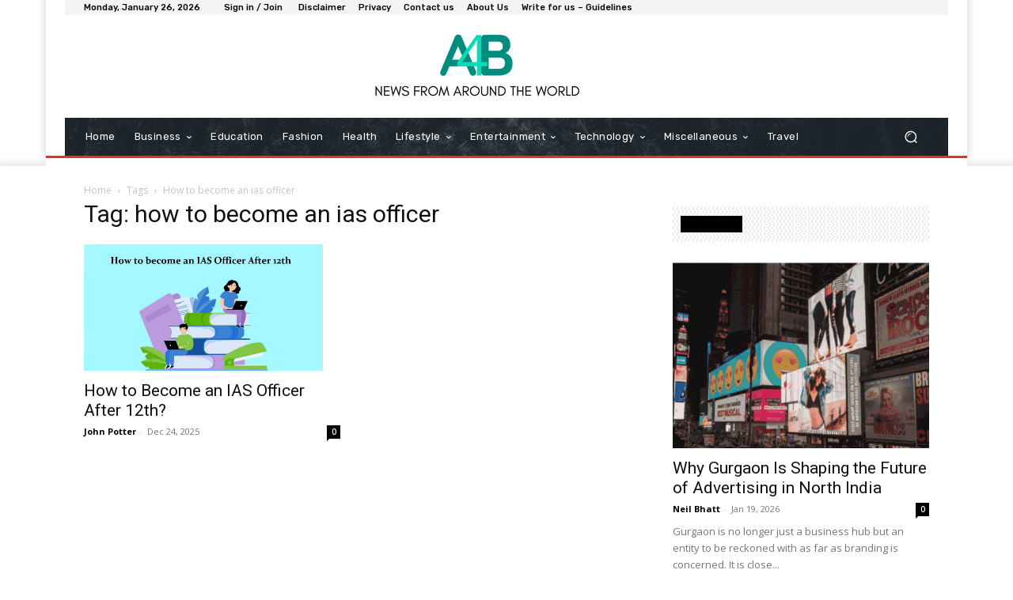

--- FILE ---
content_type: text/html; charset=utf-8
request_url: https://www.google.com/recaptcha/api2/aframe
body_size: 265
content:
<!DOCTYPE HTML><html><head><meta http-equiv="content-type" content="text/html; charset=UTF-8"></head><body><script nonce="PGfnzni5-6p8Amvuk4eebQ">/** Anti-fraud and anti-abuse applications only. See google.com/recaptcha */ try{var clients={'sodar':'https://pagead2.googlesyndication.com/pagead/sodar?'};window.addEventListener("message",function(a){try{if(a.source===window.parent){var b=JSON.parse(a.data);var c=clients[b['id']];if(c){var d=document.createElement('img');d.src=c+b['params']+'&rc='+(localStorage.getItem("rc::a")?sessionStorage.getItem("rc::b"):"");window.document.body.appendChild(d);sessionStorage.setItem("rc::e",parseInt(sessionStorage.getItem("rc::e")||0)+1);localStorage.setItem("rc::h",'1769428188515');}}}catch(b){}});window.parent.postMessage("_grecaptcha_ready", "*");}catch(b){}</script></body></html>